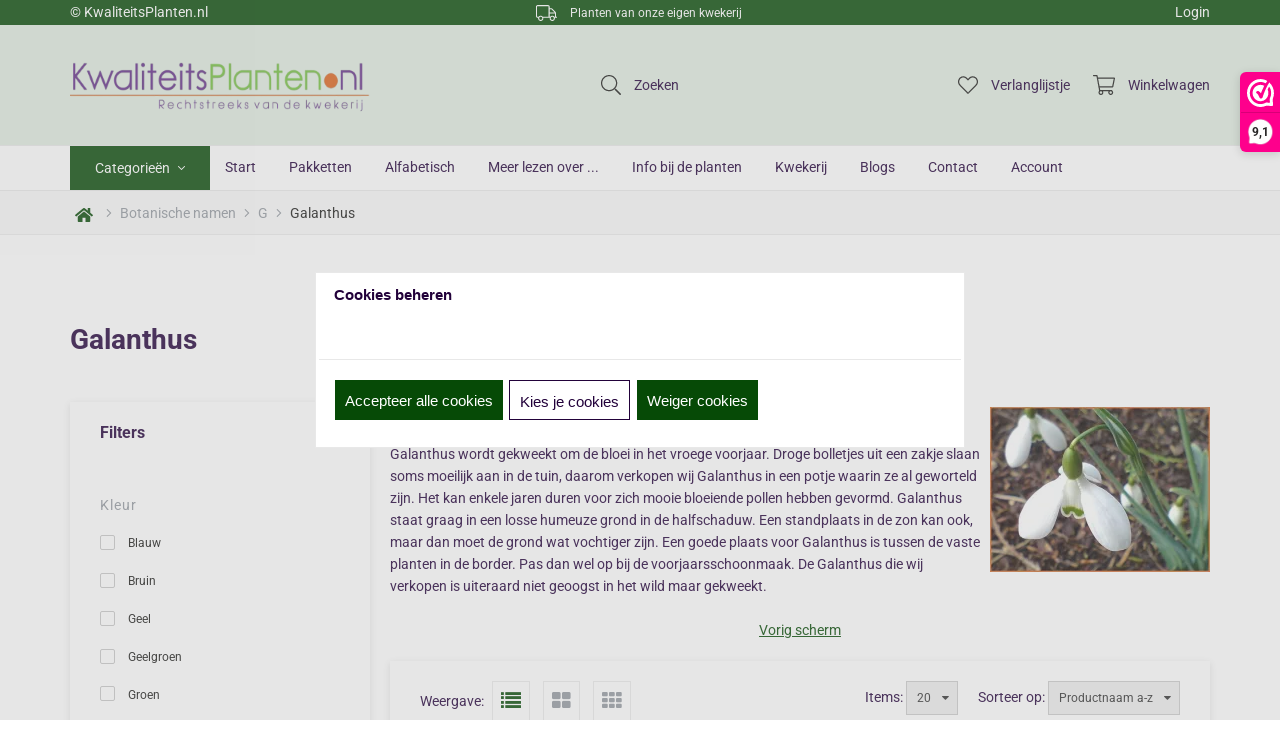

--- FILE ---
content_type: text/xml; charset="utf-8"
request_url: https://www.kwaliteitsplanten.nl/website/Includes/AjaxFunctions/WebsiteAjaxHandler.php?Show=ProductCategory
body_size: 1642
content:
<?xml version="1.0" encoding="utf-8" ?><xjx><cmd n="as" t="ProductContainer" p="innerHTML"><![CDATA[		 

	<div class="container-content">
		<div class="row">
		
		<div class="col-xs-12 col-sm-4 col-md-3 col-lg-3">
			<div class="l-product-block block-1">
				<div class="card">
					<div class="card-face card-face-front">
						<a href="https://www.kwaliteitsplanten.nl/galanthus-elwesii">
							<div class="img-container">
																	<img src="https://www.kwaliteitsplanten.nl/Files/5/19000/19343/ProductPhotos/450x450/348623271.jpg" alt="Galanthus elwesii"/>
															</div>
						</a>
						<div class="l-product-new-sale">
							
														
													</div>

													<a class="l-product-wishlist wishlist-button">
								<svg aria-hidden="true" data-prefix="fal" data-icon="heart" class="svg-inline--fa fa-heart fa-w-16" role="img" xmlns="http://www.w3.org/2000/svg" viewBox="0 0 512 512">
									<path class="add-wishlist-icon" fill="currentColor" d="M462.3 62.7c-54.5-46.4-136-38.7-186.6 13.5L256 96.6l-19.7-20.3C195.5 34.1 113.2 8.7 49.7 62.7c-62.8 53.6-66.1 149.8-9.9 207.8l193.5 199.8c6.2 6.4 14.4 9.7 22.6 9.7 8.2 0 16.4-3.2 22.6-9.7L472 270.5c56.4-58 53.1-154.2-9.7-207.8zm-13.1 185.6L256.4 448.1 62.8 248.3c-38.4-39.6-46.4-115.1 7.7-161.2 54.8-46.8 119.2-12.9 142.8 11.5l42.7 44.1 42.7-44.1c23.2-24 88.2-58 142.8-11.5 54 46 46.1 121.5 7.7 161.2z">
									</path>
								</svg>
							</a>
							<div class="wishlist-dropdown" style="display: none;">
								<div class="wishlist-dropdown-items">
																	                            S.v.p. eerst inloggen
                        																</div>
								<hr>
								<div class="wishlist-dropdown-new" onclick="location.href='https://www.kwaliteitsplanten.nl/website/index.php?Show=CustomerWishlistLogin'">
									<i class="fa fa-plus icon-s"></i>
									<span>Nieuw</span>
								</div>
							</div>
						
													<div class="img-overlay"></div>
							<div class="overlay-content order-btn-active">
																	<div class="view-gallery"><p>Bekijk foto&#039;s</p></div>
								
								
																	<div class="order-button hook_AddProductToCart" data-product-id="107978747"><p>Bestellen</p></div>
								
							</div>
						
						<div class="info-container">
							<div class="title-price">

								<a href="https://www.kwaliteitsplanten.nl/galanthus-elwesii"><p class="l-product-title">Galanthus elwesii</p></a>

								
																	<div class="incl-price">

										<div class="l-product-price">
											
											<span class="current">&euro; 4,20</span>

																					</div>
									</div>
								
							</div>

							
							                                                         						</div>
					</div>

											<div class="card-face card-face-back">


							<div class="img-container owl-carousel">
																											<img src="https://www.kwaliteitsplanten.nl/Files/5/19000/19343/ProductPhotos/450x450/348623271.jpg" alt="Galanthus elwesii"/>
																																				<img src="https://www.kwaliteitsplanten.nl/Files/5/19000/19343/ProductPhotos/450x450/348623273.jpg" alt="Galanthus elwesii"/>
																																				<img src="https://www.kwaliteitsplanten.nl/Files/5/19000/19343/ProductPhotos/450x450/348623275.jpg" alt="Galanthus elwesii"/>
																																				<img src="https://www.kwaliteitsplanten.nl/Files/5/19000/19343/ProductPhotos/450x450/348623277.jpg" alt="Galanthus elwesii"/>
																																				<img src="https://www.kwaliteitsplanten.nl/Files/5/19000/19343/ProductPhotos/450x450/348623279.jpg" alt="Galanthus elwesii"/>
																								</div>


							<div class="flip-back">
								<div class="cy"></div>
								<div class="cx"></div>
							</div>

						</div>
									</div>
			</div>
		</div>
		
		
		<div class="col-xs-12 col-sm-4 col-md-3 col-lg-3">
			<div class="l-product-block block-1">
				<div class="card">
					<div class="card-face card-face-front">
						<a href="https://www.kwaliteitsplanten.nl/galanthus-nivalis">
							<div class="img-container">
																	<img src="https://www.kwaliteitsplanten.nl/Files/5/19000/19343/ProductPhotos/450x450/1795677558.jpg" alt="Galanthus nivalis"/>
															</div>
						</a>
						<div class="l-product-new-sale">
							
														
													</div>

													<a class="l-product-wishlist wishlist-button">
								<svg aria-hidden="true" data-prefix="fal" data-icon="heart" class="svg-inline--fa fa-heart fa-w-16" role="img" xmlns="http://www.w3.org/2000/svg" viewBox="0 0 512 512">
									<path class="add-wishlist-icon" fill="currentColor" d="M462.3 62.7c-54.5-46.4-136-38.7-186.6 13.5L256 96.6l-19.7-20.3C195.5 34.1 113.2 8.7 49.7 62.7c-62.8 53.6-66.1 149.8-9.9 207.8l193.5 199.8c6.2 6.4 14.4 9.7 22.6 9.7 8.2 0 16.4-3.2 22.6-9.7L472 270.5c56.4-58 53.1-154.2-9.7-207.8zm-13.1 185.6L256.4 448.1 62.8 248.3c-38.4-39.6-46.4-115.1 7.7-161.2 54.8-46.8 119.2-12.9 142.8 11.5l42.7 44.1 42.7-44.1c23.2-24 88.2-58 142.8-11.5 54 46 46.1 121.5 7.7 161.2z">
									</path>
								</svg>
							</a>
							<div class="wishlist-dropdown" style="display: none;">
								<div class="wishlist-dropdown-items">
																	                            S.v.p. eerst inloggen
                        																</div>
								<hr>
								<div class="wishlist-dropdown-new" onclick="location.href='https://www.kwaliteitsplanten.nl/website/index.php?Show=CustomerWishlistLogin'">
									<i class="fa fa-plus icon-s"></i>
									<span>Nieuw</span>
								</div>
							</div>
						
													<div class="img-overlay"></div>
							<div class="overlay-content order-btn-active">
																	<div class="view-gallery"><p>Bekijk foto&#039;s</p></div>
								
								
																	<div class="order-button hook_AddProductToCart" data-product-id="147061023"><p>Bestellen</p></div>
								
							</div>
						
						<div class="info-container">
							<div class="title-price">

								<a href="https://www.kwaliteitsplanten.nl/galanthus-nivalis"><p class="l-product-title">Galanthus nivalis</p></a>

								
																	<div class="incl-price">

										<div class="l-product-price">
											
											<span class="current">&euro; 4,40</span>

																					</div>
									</div>
								
							</div>

							
							                                                         						</div>
					</div>

											<div class="card-face card-face-back">


							<div class="img-container owl-carousel">
																											<img src="https://www.kwaliteitsplanten.nl/Files/5/19000/19343/ProductPhotos/450x450/1795677558.jpg" alt="Galanthus nivalis"/>
																																				<img src="https://www.kwaliteitsplanten.nl/Files/5/19000/19343/ProductPhotos/450x450/481581857.jpg" alt="Galanthus nivalis"/>
																																				<img src="https://www.kwaliteitsplanten.nl/Files/5/19000/19343/ProductPhotos/450x450/481581854.jpg" alt="Galanthus nivalis"/>
																																				<img src="https://www.kwaliteitsplanten.nl/Files/5/19000/19343/ProductPhotos/450x450/1795677564.jpg" alt="Galanthus nivalis"/>
																																				<img src="https://www.kwaliteitsplanten.nl/Files/5/19000/19343/ProductPhotos/450x450/481581860.jpg" alt="Galanthus nivalis"/>
																																				<img src="https://www.kwaliteitsplanten.nl/Files/5/19000/19343/ProductPhotos/450x450/1795677567.jpg" alt="Galanthus nivalis"/>
																																				<img src="https://www.kwaliteitsplanten.nl/Files/5/19000/19343/ProductPhotos/450x450/1795677570.jpg" alt="Galanthus nivalis"/>
																								</div>


							<div class="flip-back">
								<div class="cy"></div>
								<div class="cx"></div>
							</div>

						</div>
									</div>
			</div>
		</div>
		
				</div>
	</div>
]]></cmd><cmd n="as" t="ProductPaginator1" p="innerHTML"></cmd><cmd n="as" t="ProductPaginator2" p="innerHTML"></cmd><cmd n="js">imagePreview();</cmd><cmd n="js"><![CDATA[SetFilterKey("4059d8eff8d2947cbac9705250e78654");$(".Ajax-Loading").hide();$("#filter_properties #Page").val("1");]]></cmd><cmd n="jc" t="InitProtom"><xjxobj><e><k>0</k><v>#ProductContainer</v></e></xjxobj></cmd><cmd n="as" t="ScrollToTopMessage" p="innerHTML">Er zijn 2 resultaten. Scroll naar boven.</cmd><cmd n="js">ToggleScrollToTop();</cmd><cmd n="js">FilterKey2Url = true;</cmd><cmd n="js">$.fn.ContentInitializer().DoAfterCategoryFilter();</cmd><cmd n="js"><![CDATA[CSRF.SetToken("75b1e3ff067734ed85062922c58dbfc7222bccd88b91de7e6c88c14d1089354b")]]></cmd></xjx>